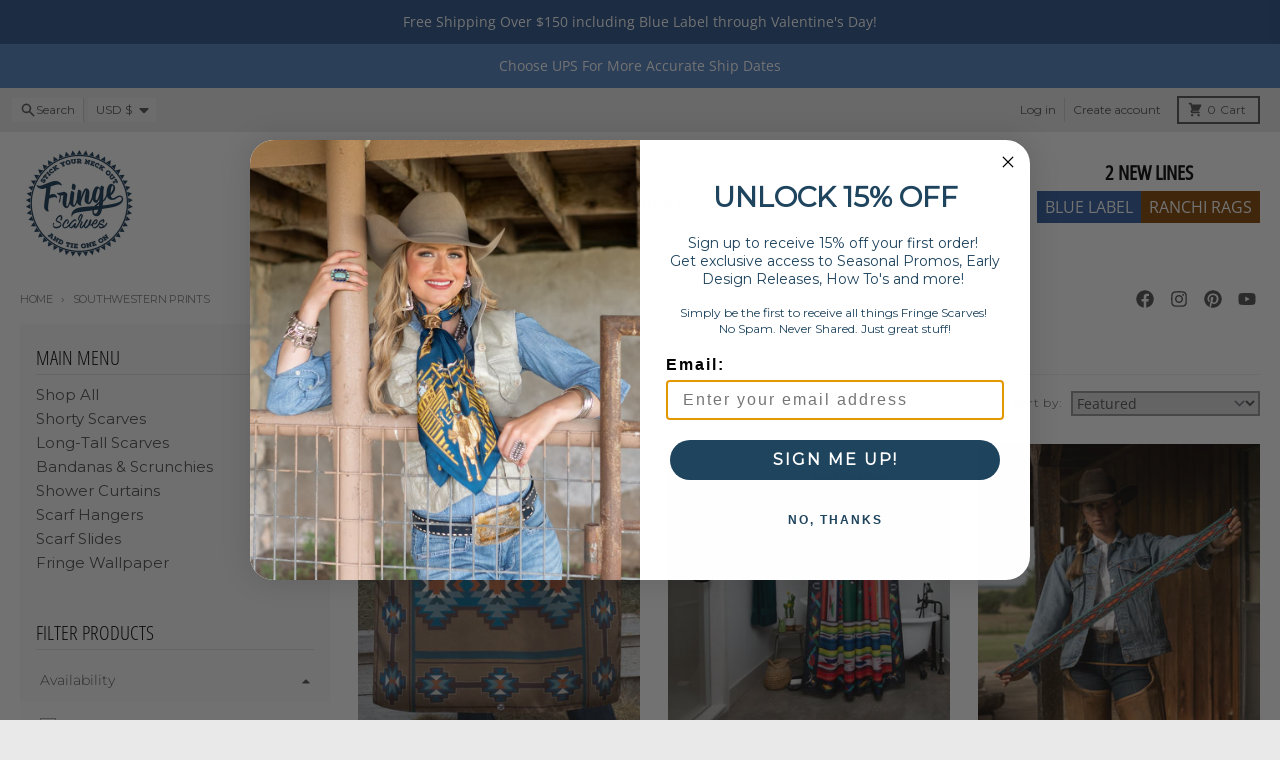

--- FILE ---
content_type: text/javascript
request_url: https://fringescarves.com/cdn/shop/t/13/assets/swatch-radios.js?v=3643619586386955961761192523
body_size: -57
content:
class SwatchRadios extends HTMLElement{constructor(){super(),this.productCard=this.closest("product-card"),this.productMedia=this.productCard.querySelector(".product-card__link"),this.productImage=this.productCard.querySelector(".product-card__featured-image"),this.productLink=this.productCard.querySelector(".product-card__link"),this.swatchInputs=this.querySelectorAll('input[type="radio"]'),this.imagesPreloaded=!1,this.addEventListener("change",this.onSwatchChange),SwatchRadios.interaction("click,touchstart,mouseenter,focusin",this.productCard).then(()=>this.preloadSwatchImages())}onSwatchChange(event){this.selected=event.target,this.selectedVariantUrl=this.selected.dataset.variantUrl,this.selectedVariantImage=this.selected.dataset.variantImage,this.selectedVariantImage&&this.updateImage(),this.updateLinks()}updateImage(){this.productImage.src=this.selectedVariantImage,this.productImage.srcset="",this.productImage.sizes=""}updateLinks(){this.productMedia.setAttribute("href",this.selectedVariantUrl)}preloadSwatchImages(){this.imagesPreloaded||(this.swatchInputs.forEach(input=>{const variantImage=input.dataset.variantImage;if(variantImage){const img=new Image;img.src=variantImage}}),this.imagesPreloaded=!0)}static interaction(eventOverrides,el){let events=["click","touchstart"];return eventOverrides&&(events=(eventOverrides||"").split(",").map(entry=>entry.trim())),new Promise(resolve=>{function resolveFn(e){resolve();for(let name of events)el.removeEventListener(name,resolveFn)}for(let name of events)el.addEventListener(name,resolveFn,{once:!0})})}}customElements.define("swatch-radios",SwatchRadios);
//# sourceMappingURL=/cdn/shop/t/13/assets/swatch-radios.js.map?v=3643619586386955961761192523


--- FILE ---
content_type: text/javascript
request_url: https://fringescarves.com/cdn/shop/t/13/assets/swatch-radios.js?v=3643619586386955961761192523
body_size: -296
content:
class SwatchRadios extends HTMLElement{constructor(){super(),this.productCard=this.closest("product-card"),this.productMedia=this.productCard.querySelector(".product-card__link"),this.productImage=this.productCard.querySelector(".product-card__featured-image"),this.productLink=this.productCard.querySelector(".product-card__link"),this.swatchInputs=this.querySelectorAll('input[type="radio"]'),this.imagesPreloaded=!1,this.addEventListener("change",this.onSwatchChange),SwatchRadios.interaction("click,touchstart,mouseenter,focusin",this.productCard).then(()=>this.preloadSwatchImages())}onSwatchChange(event){this.selected=event.target,this.selectedVariantUrl=this.selected.dataset.variantUrl,this.selectedVariantImage=this.selected.dataset.variantImage,this.selectedVariantImage&&this.updateImage(),this.updateLinks()}updateImage(){this.productImage.src=this.selectedVariantImage,this.productImage.srcset="",this.productImage.sizes=""}updateLinks(){this.productMedia.setAttribute("href",this.selectedVariantUrl)}preloadSwatchImages(){this.imagesPreloaded||(this.swatchInputs.forEach(input=>{const variantImage=input.dataset.variantImage;if(variantImage){const img=new Image;img.src=variantImage}}),this.imagesPreloaded=!0)}static interaction(eventOverrides,el){let events=["click","touchstart"];return eventOverrides&&(events=(eventOverrides||"").split(",").map(entry=>entry.trim())),new Promise(resolve=>{function resolveFn(e){resolve();for(let name of events)el.removeEventListener(name,resolveFn)}for(let name of events)el.addEventListener(name,resolveFn,{once:!0})})}}customElements.define("swatch-radios",SwatchRadios);
//# sourceMappingURL=/cdn/shop/t/13/assets/swatch-radios.js.map?v=3643619586386955961761192523
